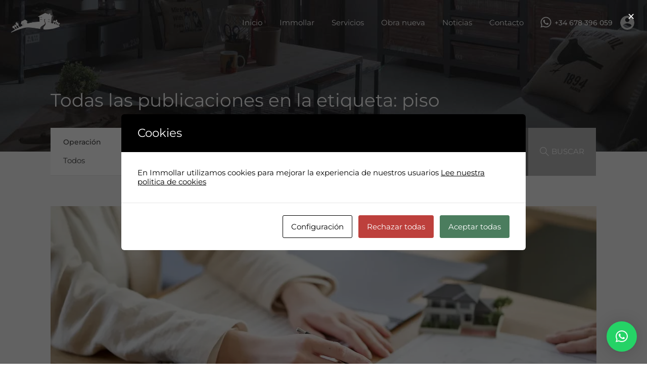

--- FILE ---
content_type: text/html; charset=UTF-8
request_url: https://immollar.com/wp-admin/admin-ajax.php?action=inspiry_get_location_options&query=
body_size: 185
content:
[["barcelona-ciudad","Barcelona Ciudad"],["barcelona-provincia","Barcelona Provincia"],["gracia","Gr\u00e0cia"],["hospitalet-de-llobregat","Hospitalet de Llobregat"],["sant-andreu","Sant Andreu"],["santa-coloma-de-gramenet","Santa Coloma de Gramenet"],["sarria-sant-gervasi-barcelona","Sarri\u00e0 - Sant Gervasi"]]